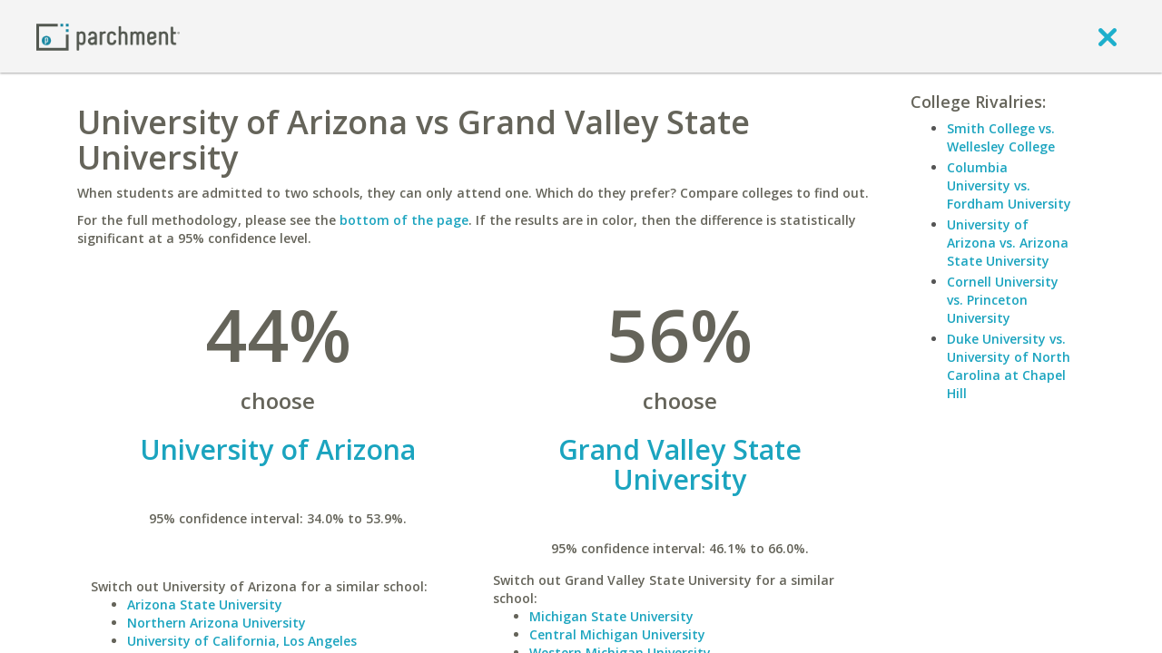

--- FILE ---
content_type: application/javascript
request_url: https://www.parchment.com/c/asset/js/plugins.js?v=60
body_size: 55901
content:
// Avoid `console` errors in browsers that lack a console.
(function() {
    var method;
    var noop = function noop() {};
    var methods = [
        'assert', 'clear', 'count', 'debug', 'dir', 'dirxml', 'error',
        'exception', 'group', 'groupCollapsed', 'groupEnd', 'info', 'log',
        'markTimeline', 'profile', 'profileEnd', 'table', 'time', 'timeEnd',
        'timeStamp', 'trace', 'warn'
    ];
    var length = methods.length;
    var console = (window.console = window.console || {});

    while (length--) {
        method = methods[length];

        // Only stub undefined methods.
        if (!console[method]) {
            console[method] = noop;
        }
    }
}());

// Place any jQuery/helper plugins in here.

// From: https://gist.github.com/1542120
// This method gives you an easier way of calling super
// when you're using Backbone in plain javascript.
// It lets you avoid writing the constructor's name multiple
// times. You still have to specify the name of the method.
//
// So instead of having to write:
//
//   User = Backbone.Model.extend({
//     save: function(attrs) {
//       this.beforeSave(attrs);
//       return User.__super__.save.apply(this, arguments);
//     }
//   });
//
// You get to write:
//
//   User = Backbone.Model.extend({
//     save: function(attrs) {
//       this.beforeSave(attrs);
//       return this._super("save", arguments);
//     }
//   });
//
if (window.Backbone && window.jQuery) {
    (function(Backbone, $) {

        // The super method takes two parameters: a method name
        // and an array of arguments to pass to the overridden method.
        // This is to optimize for the common case of passing 'arguments'.
        function _super(methodName, args) {

            // Keep track of how far up the prototype chain we have traversed,
            // in order to handle nested calls to _super.
            this._superCallObjects || (this._superCallObjects = {});
            var currentObject = this._superCallObjects[methodName] || this,
                parentObject  = findSuper(methodName, currentObject);
            if (typeof(parentObject[methodName]) == 'function') {
                this._superCallObjects[methodName] = parentObject;

                var result = parentObject[methodName].apply(this, args || []);
                delete this._superCallObjects[methodName];
                return result;
            } else {
                return null;
            }

        }

        function _baseUrl() {
            var base = $('head base');
            var url = '';
            if (base.length) {
                url = base.attr('href');
                url = url.replace(/\/+$/,'')
            }

            return url;
        }

        // Find the next object up the prototype chain that has a
        // different implementation of the method.
        function findSuper(methodName, childObject) {
            var object = childObject;
            while (object[methodName] === childObject[methodName]) {
              object = object.constructor.__super__;
            }
            return object;
        }

        /**
         * Returns a deferred object that will be resolved/rejected when the first fetch is complete.
         * @returns $.Deferred
         */
        function firstFetch() {
            return this._firstFetch || (this._firstFetch = $.Deferred());
        }

        // Override some stuff in the base model and collection
        _.each(["Model", "Collection"], function(klass) {
            Backbone[klass].prototype.fetched = false;
            Backbone[klass].prototype.firstFetch = firstFetch;

            var constructor = Backbone[klass].prototype.initialize;
            Backbone[klass].prototype.initialize = function () {
                constructor.apply(this, arguments);
                // Create a deferred that will be resolved upon completion of the first fetch
                this.firstFetch();

                // On each sync, update some fetch related flags
                this.on('sync', function () {
                    this.fetched = true;
                    if (this.fetching) this.fetching = false
                }, this);
            };

            var fetch = Backbone[klass].prototype.fetch;
            Backbone[klass].prototype.fetch = function () {
                // Set flag that we are fetching data
                this.fetching = true;
                this.lastFetch = fetch.apply(this, arguments);
                // Resolve/reject the first fetch, when we complete this fetch
                if (this._firstFetch && this._firstFetch.state() == 'pending') {
                    this.lastFetch
                        .done(_.bind(this._firstFetch.resolve, this._firstFetch))
                        .fail(_.bind(this._firstFetch.reject, this._firstFetch));
                }
                return this.lastFetch;
            }
        });


        _.each(["Model", "Collection", "View", "Router"], function(klass) {
            Backbone[klass].prototype._super = _super;
            Backbone[klass].prototype._baseUrl = _baseUrl;
        });

        Backbone.Model.prototype.toJSON = function() {
            if (this._isSerializing) {
                return this.id || this.cid;
            }
            this._isSerializing = true;
            var json = _.clone(this.attributes);
            _.each(json, function(value, name) {
                typeof value != 'undefined' && value != null && _.isFunction(value.toJSON) && (json[name] = value.toJSON());
            });
            this._isSerializing = false;
            return json;
        };

        Backbone.Model.prototype.model = {};

        Backbone.Model.prototype.parse = function(response){

            _.each(this.model, function (value, key) {
                if (response && typeof response[key] != 'undefined') {
                    var embeddedClass = value;
                    var embeddedData = response[key];
                    if (!(embeddedData instanceof embeddedClass)) {
                        response[key] = new embeddedClass(embeddedData, {parse:true});
                    }
                }
            });
            return response;
        };

        var initialize = Backbone.Model.prototype.initialize;
        Backbone.Model.prototype.initialize = function () {
            initialize.apply(this, arguments);
            var m = this;
            $.each(this.model, function(key, value) {
                if (! (m.get(key) instanceof value)) {
                    m.set(key, (new value(m.get(key))));
                }
            });

            return this;
        };


        if (Backbone.Layout) {
            Backbone.Layout.configure({
                prefix : window.base_url || '',
                //manage : true,
                // This method will check for prebuilt templates first and fall back to
                // loading in via AJAX.
                fetchTemplate: function(path) {
                    // Check for a global JST object.  When you build your templates for
                    // production, ensure they are all attached here.
                    var JST = window.JST = window.JST || {};

                    // If the path exists in the object, use it instead of fetching remotely.
                    if (JST[path]) {
                        return JST[path];
                    }

                    // If it does not exist in the JST object, mark this function as
                    // asynchronous.
                    var done = this.async();

                    // Fetch via jQuery's GET.  The third argument specifies the dataType.
                    $.get(path, function(contents) {
                        // Assuming you're using Handlebars templates, the compile step here is
                        // `Handlebars.compile`.
                        if (typeof Handlebars != 'undefined') {
                            done(Handlebars.compile(contents));
                        } else {
                            done(_.template(contents));
                        }
                    }, "text");
                }
            })
        }

    })(Backbone, jQuery);
}


/*
 * Additional jQuery.validate Methods
 *
 * Methods:
 * password:       Checks value for 8 characters, an uppercase, lowercase and number/symbol
 * uniqueEmail:    Check the email for uniqueness
 * uniqueUsername: Check the username for uniqueness
 *
 */
(function($){
    if (!$.validator) {
        return;
    }

    // Update the addMethod method so that it will add all methods to the classRuleSettings
    // This will allow using custom methods as class names
    $.validator.prototype.addMethod = $.validator.addMethod;
    $.validator.addMethod = function(name, method, message) {
        $.validator.prototype.addMethod(name, method, message);
        var o = {};
        o[name] = true;
        $.validator.classRuleSettings[name] = o;
    };

    // Password Validator
    $.validator.addMethod("passwd", function(value, element, params) {
        // Trim the whitespace
        var v = $.trim(value);

        // 8 characters         -- (?=^.{8,}$)
        // Uppercase letter     -- (?=.*[A-Z])
        // Lowercase letter     -- (?=.*[a-z])
        // Number               -- (?=.*\d)
        // Symbol               -- ((?=.*[\W_]+))(?![.\n])
        // Match the rest       -- .*$
        var m = v.match(/(?=^.{8,}$)(?=.*[A-Z])(?=.*[a-z])(?=.*\d)((?=.*[\W_]+))(?![.\n]).*$/);

        return (m != null && m.length > 0);

    }, "Please enter a valid password.");

    function updateRemoteMessage(messages, message) {
        var orig = messages.remote;
        messages.remote = message;
        return orig;
    }

    // Unique Email Validator
    $.validator.addMethod("uniqueEmail", function(value, element, params) {
        if (value.match(/.*@.*/) == null) {
            // Until we have a valid email we should just assume it is unique ... there should in theory always be
            // another validation rule that is checking the validity of the email
            return true;
        }
        var base_url = Backbone.Router.prototype._baseUrl();
        var default_params = {
            url  : base_url + '/registration/emailAvailable',
            type : 'post',
            data : {'email' : value}
        };
        if (typeof params == 'string') {
            params = {url: params};
        }
        if (typeof params != 'object' && typeof params != 'string') {
            params = {};
        }
        params = $.extend({}, default_params, params);
        var messages = this.settings.messages[element.name];
        // Overwrite the `remote` message since the method uses the 'remote' message
        var origMessage = updateRemoteMessage(messages, messages.uniqueEmail);
        var retVal = $.validator.methods.remote.call(this, value, element, params);
        // Restore the `remote` message
        updateRemoteMessage(messages, origMessage);
        return retVal;
    }, "Email address already in use. Please choose a different one.");

    // Unique Username Validator
    $.validator.addMethod("uniqueUsername", function(value, element, params) {
        var base_url = Backbone.Router.prototype._baseUrl();
        var default_params = {
            url  : base_url + '/registration/usernameAvailable',
            type : 'post',
            data : {'username' : value}
        };
        if (typeof params == 'string') {
            params = {url: params};
        }
        if (typeof params != 'object' && typeof params != 'string') {
            params = {};
        }
        params = $.extend({}, default_params, params);
        var messages = this.settings.messages[element.name];
        // Overwrite the `remote` message since the method uses the 'remote' message
        var origMessage = updateRemoteMessage(messages, messages.uniqueEmail);
        var retVal = $.validator.methods.remote.call(this, value, element, params);
        // Restore the `remote` message
        updateRemoteMessage(messages, origMessage);
        return retVal;
    }, "Username already in use. Please choose a different one.");

    // Required Depends Validator
    $.validator.addMethod("depends", function(value, element, params) {
        var depends = true;
        if (typeof params == "string") {
            depends = $(params).length;
        }
        if (typeof params == "function") {
            depends = params.call(element, element);
        }
        return depends ? $.validator.methods.required.call(this, value, element, true) : true;
    }, $.validator.messages.required);

    // Validates a date separated into separate month day, year fields
    $.validator.addMethod("splitDate", function(value, element, params) {
        var optional = this.optional(element);
        var str = $.validator.format(params.string_format || '{0} {1}, {2}', [$(params.month).val(), $(params.day).val(), $(params.year).val()]);
        if (moment) {
            // Use moment.js for more accurate date validation
            return optional || moment(str, params.date_format || 'M D, YYYY', true).isValid();
        } else {
            return optional || !/Invalid|NaN/.test(new Date(str));
        }
    }, 'Please enter a valid date');

    // Validates a date string by format. Defaults to using MM/DD/YYYY format
    $.validator.addMethod("date", function(value, element, params) {
        var optional = this.optional(element);
        if (params === true || params === '1' || params === 'true') {
            params = false;
        }
        if (moment) {
            // Use moment.js for more accurate date validation
            return optional || moment(value, params.format || params || null, true).isValid();
        } else {
            return optional || !/Invalid|NaN/.test(new Date(value));
        }
    }, 'Please enter a valid date');

    $.validator.addMethod("notEqualString", function(value, element, param) {
        return this.optional(element) || value !== param.compare;
    });

    $.validator.addMethod("equalString", function(value, element, param) {
        return this.optional(element) || value.length == param.compare.length && value == param.compare;
    });

    // This takes in an object with the date and format to validate separate date fields (or segments)
    $.validator.addMethod('dateSegments', function(value, element, params) {
        if(params){
            var date_params = params.fields,
                month       = $('[name="' + date_params['Month'] + '"]').val(),
                day         = $('[name="' + date_params['Day'] + '"]').val(),
                year        = $('[name="' + date_params['Year'] + '"]').val(),
                str         = $.validator.format(params.format || '{0}-{1}-{2}', [month, day, year]);

            if(month && day && year){
                return moment(str, params.format, true).isValid();
            }
            // console.warn('Invalid date');
        } else {
            console.warn('Missing paramaters to validate date fields');
        }
        return false;
    }, $.validator.format('Please enter a valid date'));


    $.validator.addMethod("greaterThanEqual", function(value, element, params) {
        return this.optional(element) || value >= (params[1] = $(params[0]).val());
    }, $.validator.format('Please select a value greater than {1}'));

    $.validator.addMethod("lessThanEqual", function(value, element, params) {
        return this.optional(element) || value <= (params[1] = $(params[0]).val());
    }, $.validator.format('Please select a value lesser than {1}'));

    $.validator.addMethod("lessThan", function(value, element, params) {
        return this.optional(element) || value < (params[1] = $(params[0]).val());
    }, $.validator.format('Please select a value less than {1}'));

    // a string of emails and each email separated by comma (,)
    $.validator.addMethod("multipleEmails", function(value, element, params) {
        if(this.optional(element)) // return true on optional element
            return true;
        var emails = value.split(","); // split element by ,
        valid = true;
        for (var i in emails) {
            value = emails[i];
            valid = valid &&
                jQuery.validator.methods.email.call(this, $.trim(value), element);
        }
        return valid;
    }, jQuery.validator.messages.email);

    $.validator.addMethod("realName", function(value, element, params) {
        // accept a string contains only characters or characters with one single space between characters.
        // Trim the whitespace
        var v = $.trim(value);
        var m = v.match(/^[a-zA-Z]+( [a-zA-Z]+)*$/);
        return (m != null && m.length > 0);
    }, $.validator.format('Invalid name'));

    $.validator.addMethod("isUnderAge", function(value, element, params) {
        if(params){
            var date_params = params.fields,
                month       = $('[name="' + date_params['Month'] + '"]').val(),
                day         = $('[name="' + date_params['Day'] + '"]').val(),
                year        = $('[name="' + date_params['Year'] + '"]').val();


            if(params.min <= 0){
                console.warn('Minimum age is invalid');
                return true;
            }

            if(month && day && year && params.min){
                var minDate = moment();
                var dateString = year + '-' + twoDigitDateFormat(month) + '-' + twoDigitDateFormat(day);
                var birthDate = moment(dateString);
                var ageDiff = minDate.diff(birthDate, 'Years');
                if(ageDiff < params.min){
                    return false;
                }
            }
            return true;
        } else {
            console.warn('Missing paramaters to validate date fields');
        }
        return false;
    }, $.validator.format('Cannot be under age'));


    $.validator.addMethod("isOverAge", function(value, element, params) {
        if(params){
            var month       = $(params.month).val(),
                day         = $(params.day).val(),
                year        = $(params.year).val();


            if(params.max <= 0){
                console.warn('Maximum age is invalid');
                return true;
            }

            if(month && day && year && params.max){
                var maxDate = moment();
                var dateString = $.validator.format('{0}-{1}-{2}', [month, day, year]);
                var birthDate = moment(dateString);
                var ageDiff = maxDate.diff(birthDate, 'Years');
                if(ageDiff > params.max){
                    return false;
                }
            }
            return true;
        } else {
            console.warn('Missing parameters to validate isOverAge fields');
        }

        return false;
    }, $.validator.format('Cannot be over age'));


    $.validator.addMethod('futureDate', function (value, element, params) {
        var dateFormat = 'MM/YYYY',
            includingDay = false;
        if(params){
            dateFormat = params.format || 'MM/YYYY';
            // we may also be able to parse the format string to determine if the value is a timestamp of a yearMonth date
            includingDay = params.includingDay || false;
        }

        try {
            var now = moment();
            var input = moment(value, dateFormat, true); // need at least moment 2.3
            if(input.isValid()) {
                if(includingDay) {
                    return input.isAfter(now);
                } else {
                    return input.endOf("month").isAfter(now);
                }
            } else {
                return false;
            }
        } catch (e) {
            return false;
        }

    }, 'Please enter a valid date.');


    $.validator.addMethod("lettersOnly", function(value, element) {
        return value && value.length > 0 && /^[a-zA-Z\s]*$/.test(value);
    });

    $.validator.addMethod("optionalRealName", function(value, element, params) {
        // accept a string contains only characters or characters with one single space between characters.
        // Trim the whitespace
        var v = $.trim(value);
        if(value.length) {
            var m = v.match(/^[a-zA-Z]+( [a-zA-Z]+)*$/);
            return (m != null && m.length > 0);
        }
        return true;
    }, $.validator.format('Invalid name'));

    function twoDigitDateFormat(date){
        var dateVal = parseInt(date, 10);
        return (dateVal < 10) ? "0" + date : date;
    }
})(jQuery);



/**
 * jQuery method to force the browser to redraw an element
 *
 * Use case: When some elements are animated, some aspects of the CSS may not
 * update properly. This will force a redraw.
 *
 * http://forrst.com/posts/jQuery_redraw-BGv
 */
(function($){
    $.fn.redraw = function() {
        return this.hide(0, function(){$(this).show()});
    };
})(jQuery);

/**
 * Override the button creation to ensure they have the class 'btn'
 */
(function($){
    var _button = $.fn.button;
    $.fn.button = function (option) {
        var ret = _button.apply(this, arguments);
        ret.each(function(){
            $(this).addClass('btn');
        })
        return ret;
    };
})(jQuery);

/**
 * Create an alert dialog using jquery.dialog
 */
(function($){
    $.alert = function (msg, options_or_callback) {
        var options = {};
        var callback = function () {};

        if (typeof options_or_callback == 'function') {
            callback = options_or_callback;
        }

        if (typeof options_or_callback == "object") {
            options = options_or_callback;
        }
        var defaults = {
            use_html:  true,
            modal:     true,
            draggable: false,
            resizable: false,
            width:     500,
            title:     '',
            buttons:   [
                {
                    'text' : 'Ok',
                    'class': 'btn btn-primary',
                    'click': function () {
                        $(this).dialog('close');
                    }
                }
            ],
            close: function () {
                callback.apply(this, arguments);
            }
        };
        options = $.extend({}, defaults, options);

        if (!options.use_html) {
            msg = $("<div/>").text(msg).html();
            msg = msg.replace('\n', '<br />');
        }

        return $('<div />').html(msg).dialog(options);
    }
})(jQuery);

function bytesToSize(bytes, size_labels) {
    var sizes = [' Bytes', ' KB', ' MB', ' GB', ' TB'];
    if (typeof size_labels != "undefined"){
        sizes = size_labels;
    }
    if (bytes == 0) return 'n/a';
    var i = parseInt(Math.floor(Math.log(bytes) / Math.log(1024)));
    return Math.round(bytes / Math.pow(1024, i), 2) + sizes[i];
};

(function(Modernizr){
    if (!Modernizr) {
        return;
    }

    // selectorSupported lovingly lifted from the mad italian genius, diego perini
    // http://javascript.nwbox.com/CSSSupport/
    function selectorSupported(selector){

      var support, link, sheet, doc = document,
          root = doc.documentElement,
          head = root.getElementsByTagName('head')[0],

          impl = doc.implementation || {
                  hasFeature: function() {
                      return false;
                  }
          },

      link = doc.createElement("style");
      link.type = 'text/css';

      (head || root).insertBefore(link, (head || root).firstChild);

      sheet = link.sheet || link.styleSheet;

      if (!(sheet && selector)) return false;

      support = impl.hasFeature('CSS2', '') ?

                  function(selector) {
                      try {
                          sheet.insertRule(selector + '{ }', 0);
                          sheet.deleteRule(sheet.cssRules.length - 1);
                      } catch (e) {
                          return false;
                      }
                      return true;

                  } : function(selector) {

                      sheet.cssText = selector + ' { }';
                      return sheet.cssText.length !== 0 && !(/unknown/i).test(sheet.cssText) && sheet.cssText.indexOf(selector) === 0;
                  };

      return support(selector);

    };


    Modernizr.addTest('checked-selector',function(){
      return selectorSupported(':checked');
    })
    Modernizr.addTest('multipleupload', function(){
      return 'multiple' in document.createElement('input');
    });
    Modernizr.addTest('xhr2', 'FormData' in window);
})(window.Modernizr);


/**
 * Provides history supported tabbed interface.
 * Assumes that you have data-toggle="tab" on each of the tab elements as well as an href.
 * The href should reference a .tab-pane with an id matching the href's hash value.
 * If the tabs are wrapped in an element with an attribute like: <div data-tab-history="home">...</div>,
 * then this history support will happen automatically on page load using the value of the attr as default.
 */
(function($){
    $(document).ready(function() {
        //init tab history with default tab 'table'
        $('[data-tab-history]').each(function () {
            var $this = $(this);
            var default_tab = $this.attr('data-tab-history');
            $this.tabHistory(default_tab);
        });
    });

    // Based off https://gist.github.com/virusman/3781093
    $.fn.tabHistory = function(defaultTab){
        var context = this;

        // Handle tabs, page reloads & browser forward/back history.
        var History = window.History;

        if (!History && ! $.fn.tab) {
            return false;
        }

        if (!History.enabled) {
            return false;
        }

        $(window).bind('load statechange', function (event) {
            var State = History.getState();
            var hash  = History.getHash();

            // Our default tab.
            if (!State.data || !State.data.tab) {
                if (hash) {
                    State.data.tab = hash;
                    window.location.hash = '';
                } else {
                    State.data.tab = defaultTab;
                }
            }

            $('a[data-toggle="tab"][href="#' + State.data.tab + '"]', context).tab('show');
            if(event.type == 'load') {
                History.replaceState({tab: State.data.tab}, null, State.url);
            }
        });

        $('a[data-toggle="tab"]', context).on('shown', function (event) {

            // Set the selected tab to be the current state. But don't update the URL.
            var url = event.target.href.split("#")[0];
            var tab = event.target.href.split("#")[1];

            var State = History.getState();

            // Don't set the state if we haven't changed tabs.
            if (State.data.tab != tab) {
                History.pushState({'tab': tab}, null, url);
            }
        });
    };
})(jQuery);

(function($){
    var original_tip = $.fn.popover.Constructor.prototype.tip;
    $.fn.popover.Constructor.prototype.tip = function (){
        var t = original_tip.apply(this, arguments);
        t.addClass(this.options['class'] || '');
        return t;
    };

    $(document).on('change.collapse.data-api', '[data-toggle=collapse-state][type=checkbox]', function (e) {
        var $this = $(this);
        var href;
        var target = $this.attr('data-target')
            || e.preventDefault()
            || (href = $this.attr('href')) && href.replace(/.*(?=#[^\s]+$)/, ''); //strip for ie7
        var invert = typeof $this.attr('data-invert-state') != 'undefined';
        var checked = invert ? ! $this.is(':checked') : $this.is(':checked');
        var option = $(target).data('collapse')
            ? (checked) ? 'show' : 'hide'
            : $this.data();
        $this[checked ? 'addClass' : 'removeClass']('collapsed');
        $(target).collapse(option);
    });

    $.fn.serializeObject = function() {
       var o = {};
       var a = this.serializeArray();
       $.each(a, function() {
           if (o[this.name]) {
               if (!o[this.name].push) {
                   o[this.name] = [o[this.name]];
               }
               o[this.name].push(this.value || '');
           } else {
               o[this.name] = this.value || '';
           }
       });
       return o;
    };
})(jQuery);

(function($){

    /*$.countryStateOptions = function(el, options){
        // To avoid scope issues, use 'base' instead of 'this'
        // to reference this class from internal events and functions.
        var base = this;

        // Access to jQuery and DOM versions of element
        base.$el = $(el);
        base.el = el;

        // Add a reverse reference to the DOM object
        base.$el.data("countryStateOptions", base);

        base.init = function(){

            base.options = $.extend({},$.countryStateOptions.defaultOptions, options);

            // Put your initialization code here
        };

        // Sample Function, Uncomment to use
        // base.functionName = function(paramaters){
        //
        // };

        // Run initializer
        base.init();
    };

    $.countryStateOptions.defaultOptions = {
        radius: "20px"
    };

    $.fn.countryStateOptions = function(options){
        return this.each(function(){
            (new $.countryStateOptions(this, options));

           // HAVE YOUR PLUGIN DO STUFF HERE


           // END DOING STUFF

        });
    };*/
})(jQuery);

// Based on the jQuery Boilerplate (http://jqueryboilerplate.com/)
;(function ( $, window, document, undefined ) {

    // Create the defaults once
    var pluginName = "countryStateOptions",
        defaults = {
            target: '[name="state"]',
            context: ''
        },
        geoStateLists = {
            'US' : {'AL':'Alabama','AK':'Alaska','AS':'American Samoa','AZ':'Arizona','AR':'Arkansas','AA':'Armed Forces Americas (except Canada)','AE':'Armed Forces Middle East','AP':'Armed Forces Pacific','CA':'California','CO':'Colorado','CT':'Connecticut','DE':'Delaware','DC':'District of Columbia','FM':'Federated States of Micronesia','FL':'Florida','GA':'Georgia','GU':'Guam','HI':'Hawaii','ID':'Idaho','IL':'Illinois','IN':'Indiana','IA':'Iowa','KS':'Kansas','KY':'Kentucky','LA':'Louisiana','ME':'Maine','MH':'Marshall Islands','MD':'Maryland','MA':'Massachusetts','MI':'Michigan','MN':'Minnesota','MS':'Mississippi','MO':'Missouri','MT':'Montana','NE':'Nebraska','NV':'Nevada','NH':'New Hampshire','NJ':'New Jersey','NM':'New Mexico','NY':'New York','NC':'North Carolina','ND':'North Dakota','MP':'Northern Mariana Islands','OH':'Ohio','OK':'Oklahoma','OR':'Oregon','PW':'Palau','PA':'Pennsylvania','PR':'Puerto Rico','RI':'Rhode Island','SC':'South Carolina','SD':'South Dakota','TN':'Tennessee','TX':'Texas','UT':'Utah','VT':'Vermont','VI':'Virgin Islands','VA':'Virginia','WA':'Washington','WV':'West Virginia','WI':'Wisconsin','WY':'Wyoming'},
            'CA' : {'AB':'Alberta','BC':'British Columbia','MB':'Manitoba','NB':'New Brunswick','NL':'Newfoundland and Labrador','NS':'Nova Scotia','ON':'Ontario','PE':'Prince Edward Island','QC':'Quebec','SK':'Saskatchewan','NT':'Northwest Territories','NU':'Nunavut','YT':'Yukon'},
            'MX' : {'AGS':'Aguascalientes','BC':'Baja California','BCS':'Baja California Sur','CAMP':'Campeche','CHIS':'Chiapas','CHIH':'Chihuahua','COAH':'Coahuila','COL':'Colima','DF':'Distrito Federal','DGO':'Durango','GTO':'Guanajuato','GRO':'Guerrero','HGO':'Hidalgo','JAL':'Jalisco','EDM':'México','MICH':'Michoacán','MOR':'Morelos','NAY':'Nayarit','NL':'Nuevo León','OAX':'Oaxaca','PUE':'Puebla','QRO':'Querétaro','QROO':'Quintana Roo','SLP':'San Luis Potosi','SIN':'Sinaloa','SON':'Sonora','TAB':'Tabasco','TAMPS':'Tamaulipas','TLAX':'Tlaxcala','VER':'Veracruz','YUC':'Yucatán','ZAC':'Zacatecas'}
        };

    // The actual plugin constructor
    function Plugin( element, options ) {
        this.el = element;
        this.$el = $(element);

        this.options = $.extend( {}, defaults, options, this.$el.data() );

        this._defaults = defaults;
        this._name = pluginName;

        this.init();
    }

    Plugin.prototype = {

        defaults: defaults,

        geoStateLists: geoStateLists,

        init: function() {
            var base = this;
            this.$target = this._getTarget();

            this.$el.bind('change.plugin_' + pluginName, function () {
                base.update();
            });
            this.update();
        },

        update: function() {
            // some logic
            var newCountry = this.$el.val();
            var target = this._getTarget();
            var options = this._getOptionString(newCountry);
            target.each(function () {
                $el = $(this);
                var currentCountry = $el.data('geoStateList');
                if (currentCountry != newCountry) {
                    var blank = $el.children('option:first[value=""]')
                    blank = blank.length ? blank.get(0).outerHTML : '';
                    $el.html(blank + options)
                       .data('geoStateList', newCountry);
                }
            });
        },

        _getOptionString: function(country) {
            if (this.geoStateLists[country]) {
                var str = '';
                var opt = $('<option />');
                $.each(this.geoStateLists[country], function (abbr, name) {
                    str += opt.attr('value', abbr)
                              .html(name)
                              .get(0)
                              .outerHTML;
                });
                return str;
            }
            return '';
        },

        _getTarget: function() {
            return (this.$target && this.$target.length)
                ? this.$target
                : $(this.options.target, this.options.context);
        }
    };

    // A really lightweight plugin wrapper around the constructor,
    // preventing against multiple instantiations
    $.fn[pluginName] = function ( options ) {
        return this.each(function () {
            if (!$.data(this, "plugin_" + pluginName)) {
                $.data(this, "plugin_" + pluginName, new Plugin( this, options ));
            }
        });
    };

    $.fn[pluginName].prototype = Plugin.prototype;

})( jQuery, window, document );

(function($) {

    $(document).on('change.country.data-api', '[data-toggle="countryStates"]', function (){
        $(this).countryStateOptions();
    });

})(jQuery);


;(function ( $, window, document, undefined ) {

    if ($ && $.widget && $.ui && $.ui.autocomplete) {
        $.widget("parchment.collegeAutocomplete", $.ui.autocomplete, {
            options : {
                source: function(request, response) {
                    var modifiers = {
                        tool : 'institutionSearch',
                        handler : 'autocomplete'
                    };
                    $.each(this.element.get(0).attributes, function (key, value) {
                        var r = /data\-modifier\-(.*)/;
                        var match = r.exec(value.name);
                        if (match && match.length > 1) {
                            modifiers[match[1]] = value.value;
                        }
                    });
                    $.ajax({
                        url: "/c/includes/ajax/interact.php",
                        dataType: "json",
                        type: "GET",
                        data: {
                            'value': request.term,
                            'modifiers': modifiers,
                            'action' : 'autocomplete'
                        },
                        success: function(data) {
                            response($.map(data, function(item) {
                                return item;
                            }))
                        },
                        error: function(data){
                            console.log('error');
                            console.log(data);
                        }
                    });
                },
                select: function(event, ui) {
                    if(MCautocomplete && typeof MCautocomplete[ui.item.modifiers.handler] == "function"){
                        return MCautocomplete[ui.item.modifiers.handler](event,ui,this);
                    } else {
                        $(this).val(ui.item.label);
                        return false;
                    }
                },
                focus: function(event, ui) {
                    /*
                     * Replace the text entry box with the value of the
                     * focused text (only has a meaning when using the keyboard).
                     */
                    $(this).val(ui.item.label);
                    event.preventDefault();
                }
            }
        });
    }

})( jQuery, window, document );


;(function ( $, Backbone, window, document, undefined ) {

    window.ParchmentUiPreferences = Backbone.Model.extend({

        url : "/u/user/preferences/ui",

        defaults : {
            "dashboardMonteCarloWidgetPreferences": {
                "onlyIncludeApplying": false,
                "resultHasBeenViewed": false
            },
            "showInstitutionGuide" : true,
            "showCredentialGuide": true,
            "neverShowDashboardMessageModal": false
        }
    });

})( jQuery, Backbone, window, document );

/**
 * https://github.com/rapportive-oss/jquery-parsequery @ dbcb7eefbeebbda1100a51df9bc6c7c780b879a6
 */
!function(e){e.parseQuery=function(r){var a={query:window.location.search||""},n={};return"string"==typeof r&&(r={query:r}),e.extend(a,e.parseQuery,r),a.query=a.query.replace(/^\?/,""),a.query.length>0&&e.each(a.query.split(a.separator),function(e,r){var t=r.split("="),u=""+a.decode(t.shift(),null),o=a.decode(t.length?t.join("="):null,u);(a.array_keys.test?a.array_keys.test(u):a.array_keys(u))?(n[u]=n[u]||[],n[u].push(o)):n[u]=o}),n},e.parseQuery.decode=e.parseQuery.default_decode=function(e){return decodeURIComponent((e||"").replace(/\+/g," "))},e.parseQuery.array_keys=function(){return!1},e.parseQuery.separator="&"}(window.jQuery||window.Zepto);

;(function ($, Backbone, window, document, undefined) {
    window.UserProfile = {
        _static: {},
        Models: {},
        Collections: {},

        _getStaticCollection: function(name) {
            if (!this._static['c' + name] && UserProfile.Collections[name]) {
                this._static['c' + name] = new UserProfile.Collections[name]();
            }
            return this._static['c' + name];
        },

        // Use this to get a static instance of the majors collection.
        getMajors: function () {
            return this._getStaticCollection('Majors');
        },

        getSchoolEnrollments: function () {
            return this._getStaticCollection('SchoolEnrollments');
        },

        /**
         * Add or update a school enrollment.
         * @param schoolIdOrEnrollment The school id or UserProfile.Models.SchoolEnrollment object to add or update
         * @param source               The source of the add/update (ie cpg, myc, etc).
         * @param options              Additional options
         * @returns jQuery.Deferred
         */
        addOrUpdateSchoolEnrollment: function (schoolIdOrEnrollment, source, options) {
            var self = this;
            var enrollment;
            options = options || {};
            if ($.isNumeric(schoolIdOrEnrollment)) {
                enrollment = new UserProfile.Models.SchoolEnrollment;
                enrollment.set('id', schoolIdOrEnrollment);
                enrollment.set('enrollmentStatus', 'INTERESTED');
                this.addOrUpdateSchoolEnrollment(enrollment, source);
            } else if (schoolIdOrEnrollment instanceof UserProfile.Models.SchoolEnrollment) {
                enrollment = schoolIdOrEnrollment;
            } else {
                throw new Error("invalid school id or school enrollment object");
            }
            UserProfile.getSchoolEnrollments().add(enrollment);

            // Create deferred to return, the promise will be complete after save, inquiry specific (or regular lead), etc is complete.
            var deferred = new $.Deferred();

            enrollment.set('source', source);

            // Save the enrollment
            enrollment.save()
                .done(function () {
                    // When complete
                    if (enrollment.get('isNew') || enrollment.get('isNew')) {
                        // If it was a new school...we gotta do lead stuff
                        enrollment.set('isNew', null);
                        self._doLead(enrollment, source, 'add', options)
                            .done(deferred.resolve)
                            .fail(deferred.reject);
                    } else {
                        // send lead when changing status only if it's opted in
                        self._doLead(enrollment, source, 'change', options)
                            .done(deferred.resolve)
                            .fail(deferred.reject);
                    }
                })
                .fail(function (d) {
                    deferred.reject(d.responseText);
                });

            return deferred;
        },

        _doLead: function (enrollment, source, action, options) {
            options = options || {};
            var deferred = $.Deferred();
            // @TODO: we shouldn't rely on these models and view.
            // @TODO: Add 'quiet' option to prevent modals from coming up. This means only opted in users would get a lead sent.
            if (!window.InquiryModel || !window.StudentProfileModel || !window.InquiryView) {
                console.warn("Missing views required for sending leads");
                deferred.reject("Missing views required for sending leads");
                return deferred;
            }

            var logoUrl = '/c/images/college/university-generic.png';
            if (enrollment.get('school') && enrollment.get('school').logos) {
                _.each(enrollment.get('school').logos, function (logo) {
                    if (logo.logoSize === 1) {
                        logoUrl = '/c/images/college/' + logo.filename;
                        return false;
                    }
                });
            }

            var inquiryModel = new InquiryModel;
            inquiryModel.set('schoolId', enrollment.id);
            inquiryModel.set('leadCode', source);
            inquiryModel.set('schoolName', enrollment.get('school').name);
            inquiryModel.set('schoolLogo', logoUrl);
            inquiryModel.set('action', action);

            //inquiryModel.on('change:decision', this.saveInformCollege, this);

            var studentProfileModel = new StudentProfileModel;
            studentProfileModel.fetch().then(function() {
                var inquiryView = new InquiryView({
                    inquiryModel : inquiryModel,
                    studentProfileModel : studentProfileModel
                });

            });

            // @TODO: Ideally this wouldn't resolve until the user finishes the inquiry modal flow, but that thing is a mess
            deferred.resolve();
            return deferred;
        }
    };

    UserProfile.Models.Major = Backbone.Model.extend({
        urlRoot: '/u/user/profile/major'
    });

    UserProfile.Collections.Majors = Backbone.Collection.extend({
        url: '/u/user/profile/majors',
        model: UserProfile.Models.Major,
        addMajorById: function (id) {
            var major = new UserProfile.Models.Major;
            major.set('id', id);
            this.add(major);
            return $.when(major.fetch(), major.save());
        }
    });

    UserProfile.Models.SchoolEnrollment = Backbone.Model.extend({
        urlRoot: '/u/user/profile/schoolEnrollment'
    });

    UserProfile.Collections.SchoolEnrollments = Backbone.Collection.extend({
        url: '/u/user/profile/schoolEnrollments',
        model: UserProfile.Models.SchoolEnrollment
    });

    /**
     * $.saveNotification
     *
     * Use this when the user changes a field and we are saving that field on the fly. It will display a spinning
     * gear until the deferred is resolved or rejected. When resolved, it will become a success check mark. When
     * rejected it will become an exclamation mark with a tooltip containing the error.
     *
     * Your 'change' callback would be something like $(e.currentTarget)).saveNotification(deferred);
     *
     * @param deferred The deferred object that will be resolved/rejected when the save is complete (or failed).
     * @param options  Additional options (none currently available)
     */
    $.fn.saveNotification = function (deferred, options) {
        var settings = $.extend({
            // Defaults
        }, options );

        this.each(function () {
            var target = $(this);
            var old = target.data('saveNotification');
            if (old && old.remove) {
                old.remove();
            }
            var save = $('<div class="jq-save-notification"><i class="fa fa-gear fa-spin fa-lg"></i></div>');
            window.target = target;
            window.save = save;
            target.data('saveNotification', save);
            var targetPos = target.position();
            target.after(save);
            save.css({
                position: 'absolute',
                display: 'inline-block',
                top: targetPos.top + (target.outerHeight(true) / 2) - (save.outerHeight(true) / 2),
                left: targetPos.left + target.outerWidth(true) + 5
            });

            if (deferred && deferred.done && deferred.fail) {
                deferred
                    .done(function () {
                        save.html('<i class="fa fa-check-circle text-success fa-lg"></i>');
                        setTimeout(function () {
                            save.fadeOut(save.remove);
                        }, 500);
                    })
                    .fail(function (err) {
                        var error = "An unknown error occurred";
                        if (typeof err == "string") {
                            error = err;
                        } else if (err.responseText) {
                            error = err.responseText;
                        }
                        console.log('fail', arguments);
                        save.html('<i class="fa fa-exclamation-circle text-danger fa-lg"></i>')
                            .attr('title', error)
                            .tooltip({'placement' : 'right', 'title' : error});
                    });

            }
        });
    }
})(jQuery, Backbone, window, document);

/**
 * jquery.flot plugins
 */
(function ($) {
    if (!$ || !$.plot) {
        return false;
    }

    /**
     * Draw a star on a canvas.
     * http://programmingthomas.wordpress.com/2012/05/16/drawing-stars-with-html5-canvas/
     * @param ctx Canvas context
     * @param x   X Position to draw star
     * @param y   Y Position to draw star
     * @param r   Radius of the start
     * @param p   The number of points of the star
     * @param m
     */
    function star(ctx, x, y, r, p, m) {
        ctx.save();
        ctx.beginPath();
        ctx.translate(x, y);
        ctx.moveTo(0, 0 - r);
        for (var i = 0; i < p; i++) {
            ctx.rotate(Math.PI / p);
            ctx.lineTo(0, 0 - (r * m));
            ctx.rotate(Math.PI / p);
            ctx.lineTo(0, 0 - r);
        }
        ctx.closePath();
        ctx.restore();
    }

    function processRawData(plot, series, datapoints) {
        // we normalize the area of each symbol so it is approximately the
        // same as a circle of the given radius

        var handlers = {
            star: function (ctx, x, y, radius, shadow) {
                star(ctx, x, y, radius, 5, 0.5);
            }
        };

        var s = series.points.symbol;
        if (handlers[s])
            series.points.symbol = handlers[s];
    }

    function init(plot) {
        plot.hooks.processDatapoints.push(processRawData);
    }

    $.plot.plugins.push({
        init: init,
        name: 'parchment-symbols',
        version: '1.0'
    });
})(jQuery);

(function($){
    $.fn.popoverGuide = function(options){
        // The start of the popover template is the same across (for the guide), so putting it into a variable so it can be easily reused
        var template = "<div class='popover popover-guide hidden-xs'>\
                            <div class='arrow'></div>\
                            <div class='popover-header'>\
                                <button type='button' class='close' data-dismiss='popover' aria-hidden='true'><i class='fa fa-times'></i></button>\
                                <h3 class='popover-title' style='text-transform:capitalize;'></h3>\
                            </div>\
                            <div class='popover-content'></div>";

        var footer = "";

        if (options.multiStep) {
            var footerButton = "";

            if (options.position == "End") {
                footerButton = "<button class='prev'><i class='fa fa-chevron-left'></i>&nbsp;&nbsp;&nbsp;&nbsp;Previous</button>\
                                <button class='exit'>Exit</button>";
            }
            else if (options.position == "Start") {
                footerButton = "<button class='next'>Next&nbsp;&nbsp;&nbsp;&nbsp;<i class='fa fa-chevron-right'></i></button>";
            }
            else {
                footerButton = "<button class='prev'><i class='fa fa-chevron-left'></i>&nbsp;&nbsp;&nbsp;&nbsp;Previous</button>\
                                <button class='next'>Next&nbsp;&nbsp;&nbsp;&nbsp;<i class='fa fa-chevron-right'></i></button>";
            }

            footer = "<div class='popover-footer'>" +
                        "<span style='line-height: 28px;'>Step " + options.step + "</span>" +
                        "<span class='pull-right'>" + footerButton +
                        "</span>\
                      </div></div>";
        }

        else {
            footer = "<div class='popover-footer'>Step 1</div></div>";
        }

        var popoverOptions = {
            html: true,
            trigger: "manual",
            template: template + footer
        };

        var self = this;

        $(this).parent().on('click', 'button.close, button.exit', function(e) {
            e.preventDefault();
            $(self).next(".popover-guide").remove();
        });

        return $(this).popover(popoverOptions);
    }
})(jQuery);


(function ($) {
    $(document).ready(function () {
        if ($.blockUI) {
            $.blockUI.defaults.message = null;
            $.blockUI.defaults.overlayCSS.backgroundColor = "#F9F9F9";
            $.blockUI.defaults.overlayCSS.opacity = 0.9;
            $.blockUI.defaults.css.backgroundColor = "transparent";
            $.blockUI.defaults.css.border = "0px";
            $.blockUI.defaults.css.padding = "30px";
        }
    });
})(jQuery);

(function($){
    $.fn.dismissiblePopover = function(options){
        if (this.length === 0) {
            return $(this);
        }
        // The start of the popover template is the same across (for the guide), so putting it into a variable so it can be easily reused
        var template = "<div class='popover dismissible-popover'>\
                            <div class='arrow'></div>\
                            <div class='popover-header'>\
                                <button type='button' class='close' data-dismiss='popover' aria-hidden='true'>&times;</button>\
                                <h3 class='popover-title'></h3>\
                            </div>\
                            <div class='popover-content'></div>";

        var popoverOptions = $.extend({}, {
            html: true,
            trigger: "manual",
            template: template
        }, options);

        var self = this;
        return $(this).each(function () {
            $(this).parent().on('click', 'button.close, button.exit', function(e) {
                e.preventDefault();
                $(self).next(".dismissible-popover").remove();
            });

            return $(this).popover(popoverOptions);
        });
    }
})(jQuery);

(function($, _){
    $(document).ready(function() {
        $('.progress-wizard').find('.progress-wizard-dot').on('click', function(e){
            var $target = $(this);
            var $wizard = $target.closest('.progress-wizard');
            if(_.isUndefined($target.attr('href')) || $target.attr('href').indexOf('#') != -1){
                e.preventDefault();
            }
            if($wizard.hasClass('animate')){
                $wizard.find('.progress-wizard-step.complete').removeClass('complete');
                $wizard.find('.progress-wizard-step.active').removeClass('active');
                var $newCurrent = $target.closest('.progress-wizard-step');
                $newCurrent.addClass('active')
                    .prevAll('.progress-wizard-step').addClass('complete');
            }
        });
    });
})(jQuery, window._);

(function ($, _, Backbone){
    if(Backbone.BootstrapModal) {
        //Set custom template settings
        var _interpolateBackup = _.templateSettings;
        _.templateSettings = {
            interpolate: /\{\{(.+?)\}\}/g,
            evaluate: /<%([\s\S]+?)%>/g
        };
        var updatedTemplate = _.template('\
            <div class="modal-dialog<% if (customClass) { %> {{customClass}}<% } %>"><div class="modal-content">\
            <% if (allowHeader) { %>\
              <div class="modal-header<% if (allowHeaderBorder) { %> bordered<% } %>">\
                  <button type="button" class="close" data-dismiss="modal" aria-hidden="true">&times;</button>\
                <% if (title) { %><div class="modal-title">{{title}}</div><% } %>\
              </div>\
            <% } %>\
            <div class="modal-body">{{content}}</div>\
            <% if (showFooter) { %>\
              <div class="modal-footer <% if (allowFooterBorder) { %> bordered<% } %>">\
                <% if (allowCancel) { %>\
                  <% if (cancelText) { %>\
                    <a href="#" class="btn cancel">{{cancelText}}</a>\
                  <% } %>\
                <% } %>\
                <a href="#" class="btn ok btn-primary">{{okText}}</a>\
              </div>\
            <% } %>\
            </div></div>\
          ');
        //Reset to users' template settings
        _.templateSettings = _interpolateBackup;

        Backbone.BootstrapModal = Backbone.BootstrapModal.extend({
            initialize: function(options) {
                this._super('initialize', arguments);
                // We can add more to this and the template if we want more flexibility
                this.customOptions = {
                    allowHeader : false,
                    template    : updatedTemplate,
                    allowHeaderBorder : false,
                    allowFooterBorder : false,
                    customClass : ''
                };
                this.options = $.extend({}, this.options, this.customOptions, options);
            }
        });
    }
}(jQuery, window._, window.Backbone));
